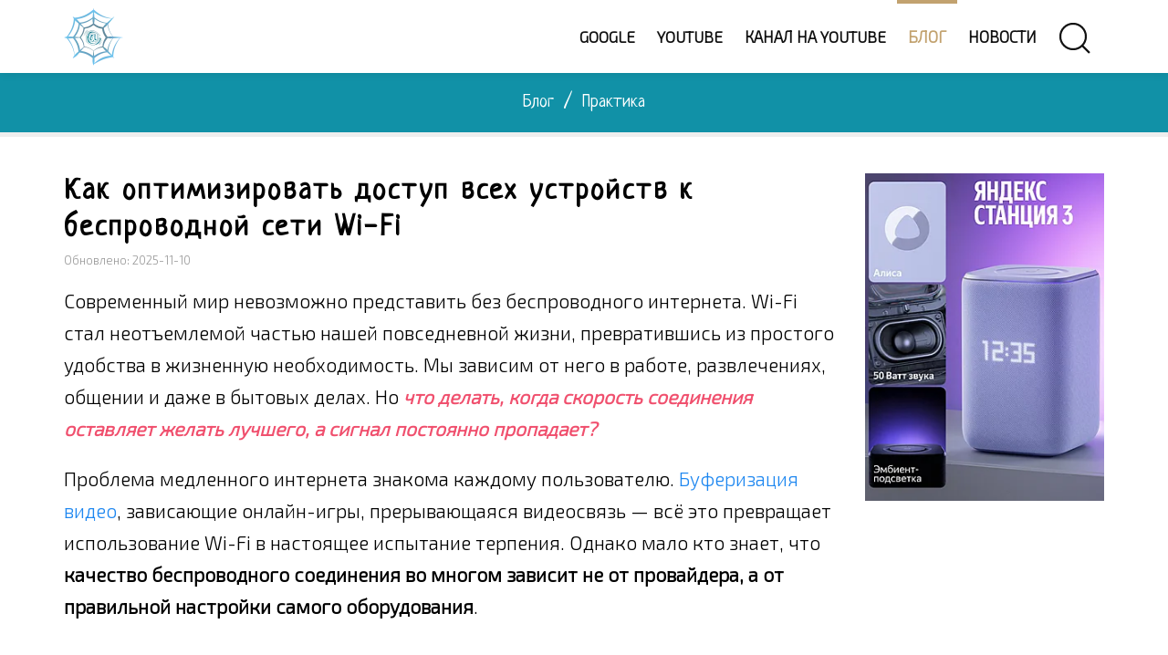

--- FILE ---
content_type: text/html; charset=UTF-8
request_url: https://webznam.ru/blog/optimizirovat_rabotu_seti_wifi/2017-04-21-410
body_size: 16621
content:
<!DOCTYPE html>
<html lang="ru">
<head>
<link rel="dns-prefetch" href="//fonts.googleapis.com">
<link rel="dns-prefetch" href="//fonts.gstatic.com">
<link rel="dns-prefetch" href="//mc.yandex.ru">
<link rel="dns-prefetch" href="//an.yandex.ru/">
<meta charset="utf-8">
<meta name="theme-color" content="#06779d"/>
<meta name="viewport" content="width=device-width, initial-scale=1.0">
<link rel="canonical" href="https://webznam.ru/blog/optimizirovat_rabotu_seti_wifi/2017-04-21-410" />
<title>Как оптимизировать работу сети Wi-Fi и сделать доступной всем</title>
<meta name="description" content="Скорость вашего Интернета упала, сталкиваетесь с задержками? У нас есть для Вас несколько советов, которые помогут Вам избежать проблем с сетью Wi-Fi" />
<meta property="og:locale" content="ru_RU"/>
<meta property="og:type" content="article"/>
<meta property="og:article:section" content="Практика"/>
<meta property="og:title" content="Как оптимизировать работу сети Wi-Fi и сделать доступной всем"/>
<meta property="og:description" content="Скорость вашего Интернета упала, сталкиваетесь с задержками? У нас есть для Вас несколько советов, которые помогут Вам избежать проблем с сетью Wi-Fi"/>
<meta property="og:url" content="https://webznam.ru/blog/optimizirovat_rabotu_seti_wifi/2017-04-21-410"/>
<meta property="og:site_name" content="Обзор сети Интернет"/>
<meta property="og:image" content="https://webznam.ru/_bl/4/59443096.jpg"/>
<link rel="icon" type="image/png" href="/img/fv196.png" sizes="196x196"/>
<link rel="icon" type="image/png" href="/img/fv128.png" sizes="128x128"/>
<link rel="icon" type="image/png" href="/img/fv96.png" sizes="96x96"/>
<link rel="icon" type="image/png" href="/img/fv32.png" sizes="32x32"/>
<link rel="icon" type="image/png" href="/img/fv16.png" sizes="16x16"/>
<link rel="stylesheet" href="/_st/my.css" />
<!-- Идентификаторы -->
<script>
var xilyModuleId = 'blog',
xilyPageId = 'entry',
xilyUrlId = 'blEnt410';
</script>
<!-- конец // Идентификаторы -->
<!-- Yandex.RTB -->
<script>window.yaContextCb=window.yaContextCb||[]</script>
<script src="https://yandex.ru/ads/system/context.js" async></script>
<!-- Yandex.Metrika counter -->
<script type="text/javascript" >
 (function(m,e,t,r,i,k,a){m[i]=m[i]||function(){(m[i].a=m[i].a||[]).push(arguments)};
 m[i].l=1*new Date();
 for (var j = 0; j < document.scripts.length; j++) {if (document.scripts[j].src === r) { return; }}
 k=e.createElement(t),a=e.getElementsByTagName(t)[0],k.async=1,k.src=r,a.parentNode.insertBefore(k,a)})
 (window, document, "script", "https://mc.yandex.ru/metrika/tag.js", "ym");

 ym(53250499, "init", {
 clickmap:true,
 trackLinks:true,
 accurateTrackBounce:true
 });
</script>
<noscript><div><img src="https://mc.yandex.ru/watch/53250499" style="position:absolute; left:-9999px;" alt="" /></div></noscript>
<!-- /Yandex.Metrika counter -->
<script src="/.s/src/jquery-3.3.1.min.js"></script>
<link rel="stylesheet" href="/.s/src/socCom.min.css" />
<script src="/.s/src/socCom.min.js"></script>
<script src="https://sys000.ucoz.net/cgi/uutils.fcg?a=soc_comment_get_data&site=4webznam"></script>
<script async defer src="https://www.google.com/recaptcha/api.js?onload=reCallback&render=explicit&hl=ru"></script>
<script type="text/javascript">
/* --- UCOZ-JS-CODE --- */
 function _bldCont1(a, b) {
 window._bldCont && _bldCont(b);
 !window._bldCont && (IMGS = window['allEntImgs' + a]) && window.open(IMGS[0][0]);
 }

 function reCallback() {
 $('.g-recaptcha').each(function(index, element ) {
 element.setAttribute('rcid', index );
 
 if ($(element).is(':empty') && grecaptcha.render ) {
 grecaptcha.render(element, {
 sitekey:element.getAttribute('data-sitekey'),
 theme:element.getAttribute('data-theme'),
 size:element.getAttribute('data-size')
 });
 }
 
 });
 }
 function reReset(reset ) {
 reset && grecaptcha.reset(reset.previousElementSibling.getAttribute('rcid') );
 if (!reset ) for (rel in ___grecaptcha_cfg.clients ) grecaptcha.reset(rel );
 }
 
/* --- UCOZ-JS-END --- */
</script>
<script>//<!--
 function uSocialLogin(t) {
 var params = { 'vkontakte':{ 'width':790, 'height':400 }, 'facebook':{ 'width':950, 'height':520 }, 'yandex':{ 'width':870, 'height':515 }, 'google':{ 'width':700, 'height':600 }, 'ok':{ 'width':710, 'height':390 } };
 var ref = escape(location.protocol + '//' + ('webznam.ru' || location.hostname) + location.pathname + ((location.hash ? ( location.search ? location.search + '&' : '?' ) + 'rnd=' + Date.now() + location.hash : ( location.search || '' ))));
 // var ref = escape(location.href);
 window.open('/'+t+'?ref='+ref,'conwin','width='+params[t].width+',height='+params[t].height+',status=1,resizable=1,left='+parseInt((screen.availWidth/2)-(params[t].width/2))+',top='+parseInt((screen.availHeight/2)-(params[t].height/2)-20)+'screenX='+parseInt((screen.availWidth/2)-(params[t].width/2))+',screenY='+parseInt((screen.availHeight/2)-(params[t].height/2)-20));
 return false;
 }
//--></script>
<link rel="stylesheet" href="/.s/src/social.css" />
</head>
<body class="xily-blog"><div>
<!--U1AHEADER1Z--><header class="xily-header fixed">
<div class="header-top">
<div class="container">
<div class="left clearfix"></div>
<div class="right clearfix"></div>
</div>
</div>
<div class="header-bottom background-white">
<div class="container">
<div class="xily-header-holder xl-relative">
<div class="xily-logo-holder">
<div class="xily-logo">
<a href="/">
<img class="xily-logo-white" src="/img/logo.webp" alt="Обзор сети Интернет – инструкции и руководства по использованию">
<img class="xily-logo-default" src="/img/logo.webp" alt="Обзор сети Интернет – инструкции и руководства по использованию">
</a>
</div>
</div>
<div class="xily-header-links-holder">
<div class="xily-header-links">
<a class="search-link" href="#"><i uk-icon="icon:search;ratio:2"></i></a>
<a class="mobile-menu-link" href="javascript:void(0)"><i uk-icon="icon:menu;ratio:2"></i></a>
</div>
</div>
<nav class="xily-navigation"><div id="uNMenuDiv1" class="uMenuV"><ul class="uMenuRoot">
<li><a  href="/index/vse_o_servisakh_google_vazhnoe_i_poleznoe/0-4" ><span>Google</span></a></li>
<li><a  href="/index/servisa_youtube/0-13" ><span>YouTube</span></a></li>
<li><a  href="/index/video_kanala_na_youtube/0-14" ><span>Канал на YouTube</span></a></li>
<li><a class=" uMenuItemA" href="/blog/" ><span>Блог</span></a></li>
<li><a  href="/news/" ><span>Новости</span></a></li></ul></div></nav>
</div>
</div>
<div class="xily-mobile-navigation container"></div>
</div>
</header>
<div class="xily-search-box">
<div class="container xily-absolute-full-height">
<form class="uk-search uk-search-large" onsubmit="this.sfSbm.disabled=true" method="get" action="/search/">
<input class="uk-search-input" autofocus type="search" name="q" placeholder="Поиск по заголовкам">
<input type="hidden" name="sfSbm">
</form>
<a class="close" href="#"><i uk-icon="icon:close;ratio:3.5"></i></a>
</div>
</div><!--/U1AHEADER1Z-->
<div class="xily-page-title-navigation xl-relative">
<div class="background xl-full-absolute blog"></div>
<div class="container xl-relative">
<div class="inner xl-text-center">
<div class="breadcrumbs" itemscope itemtype="https://schema.org/BreadcrumbList"><span itemprop="itemListElement" itemscope itemtype="https://schema.org/ListItem"><a itemprop="item" href="/blog/"><span itemprop="name">Блог</span></a><meta itemprop="position" content="1" /></span><span class="separator"> / </span><span itemprop="itemListElement" itemscope itemtype="https://schema.org/ListItem"><a itemprop="item" href="/blog/prk/1-0-4"><span itemprop="name">Практика</span></a><meta itemprop="position" content="2" /></span></div>
</div>
</div>
</div>
<div class="xily-container xl-relative">
<div class="xily-inner">
<div class="container">
<div class="row">
<div class="xily-content-holder col-md-9">
<div class="xily-blog-full-page" itemscope itemtype="https://schema.org/Article">
<meta itemprop="genre" content="Практика">
<h1 class="title" itemprop="headline">Как оптимизировать доступ всех устройств к беспроводной сети Wi-Fi</h1>
<meta itemprop="dateModified" content="2025-11-10T08:52+03:00" />
<div itemprop="publisher" itemscope itemtype="https://schema.org/Organization"><div itemprop="address" itemscope itemtype="https://schema.org/PostalAddress" style="display:none;"><span itemprop="addressLocality">Россия</span><span itemprop="telephone">+7 (910) 990-43-11</span></div><div itemprop="logo" itemscope itemtype="https://schema.org/ImageObject"><img itemprop="image url contentUrl" src="https://webznam.ru/img/logo.png" style="display:none;"/><meta itemprop="width" content="130"><meta itemprop="height" content="140"><meta itemprop="description" content="Логотип организации «Обзор сети Интернет»" /></div><meta itemprop="name" content="Обзор сети Интернет"></div>
<meta itemscope itemprop="mainEntityOfPage" itemType="https://schema.org/WebPage" itemid="https://webznam.ru/blog/optimizirovat_rabotu_seti_wifi/2017-04-21-410" />
<div itemscope itemprop="image" itemtype="https://schema.org/ImageObject"><img itemprop="url contentUrl" src="https://webznam.ru/_bl/4/59443096.jpg" style="display:none;" /><meta itemprop="description" content="Изображение на тему «Как оптимизировать доступ всех устройств к беспроводной сети Wi-Fi»" /></div>
<div class="meta"><span>Обновлено: 2025-11-10</span></div>
<div class="description" itemprop="articleBody"><p>Современный мир невозможно представить без беспроводного интернета. Wi-Fi стал неотъемлемой частью нашей повседневной жизни, превратившись из простого удобства в жизненную необходимость. Мы зависим от него в работе, развлечениях, общении и даже в бытовых делах. Но <strong><em>что делать, когда скорость соединения оставляет желать лучшего, а сигнал постоянно пропадает?</em></strong></p>
<p>Проблема медленного интернета знакома каждому пользователю. <a href="https://webznam.ru/blog/buferizacija_video/2022-05-01-2023">Буферизация видео</a>, зависающие онлайн-игры, прерывающаяся видеосвязь — всё это превращает использование Wi-Fi в настоящее испытание терпения. Однако мало кто знает, что <strong>качество беспроводного соединения во многом зависит не от провайдера, а от правильной настройки самого оборудования</strong>.</p>
<p><strong>Оптимизация Wi-Fi сети</strong> — это не привилегия IT-специалистов. Любой пользователь может значительно улучшить качество интернет-соединения, обладая базовыми знаниями и следуя простым рекомендациям. В этой статье мы раскроем секреты эффективной настройки беспроводной сети, которые помогут превратить ваш медленный и нестабильный интернет в надёжное скоростное соединение.</p>
<p>Готовы узнать, как максимально использовать потенциал вашего Wi-Fi? Тогда продолжим наше путешествие в мир оптимизации беспроводных сетей!</p>
<h2 class="uk-text-primary">Размещение роутера в доме</h2>
<p>Чтобы получить <em>сильный сигнал</em>, оптимальную производительность и широкую <a href="https://webznam.ru/blog/nastrojka_seti_wi_fi_netspot/2016-09-12-341">зону покрытия</a>, разместите маршрутизатор в центральном месте Вашего дома. Избегайте установки маршрутизаторов в шкафу или в подсобке.</p>
<p class="centerr"><img decoding="async" loading="lazy" src="https://webznam.ru/images/bl01/rezul-skana-netspot.jpg" alt="Результат сканирования беспроводной сети в помещении с помощью NetSpot" height="317" width="640"></p>
<h2 class="uk-text-primary">Сократите расстояние до роутера</h2>
<p>Когда ваш роутер находится слишком далеко от ноутбука, телефона или беспроводного принтера, это может стать настоящей проблемой. В больших домах или на просторных участках Wi-Fi сигнал от маршрутизатора может не достигать всех уголков. Это особенно актуально, если вы часто работаете удаленно или любите наслаждаться потоковым видео на большом расстоянии от роутера.</p>
<p>Решение этой проблемы простое и эффективное — беспроводной экстендер. Этот небольшой гаджет усиливает сигнал Wi-Fi, обеспечивая стабильное и быстрое подключение даже на значительном расстоянии от роутера. Экстендер не только улучшает качество связи, но и расширяет зону покрытия сети, позволяя сигналу достигать самых удаленных устройств.</p>
<p>Установка беспроводного экстендера — это отличный способ оптимизировать работу домашней сети. Вы сможете наслаждаться бесперебойным интернетом по всему дому, будь то в гостиной, на кухне или в саду. С беспроводным экстендером вы забудете о проблемах с подключением и сможете сосредоточиться на важных задачах, не беспокоясь о качестве сигнала.</p>
<h2 class="uk-text-primary">Обновите устройства Wi-Fi</h2>
<p>Домашние беспроводные устройства с высокой пропускной способностью, такие как потоковые видеоплееры, могут значительно нагружать вашу сеть. Если вы замечаете, что скорость интернета снижается, а соединения становятся нестабильными, возможно, пришло время обновить ваш маршрутизатор.</p>
<p>Если ваш текущий маршрутизатор работает на стандартах A, B, G или N, он может не справляться с современными требованиями к пропускной способности. Переход на более <a href="https://webznam.ru/news/standart_wigig/2017-01-10-389">новое поколение устройств</a>, таких как Wi-Fi 6 (802.11ax), может кардинально изменить ситуацию. Wi-Fi 6 предлагает улучшенную производительность, большую ёмкость сети и более эффективное использование спектра, что позволяет одновременно поддерживать множество подключённых устройств без потери скорости и стабильности.</p>
<p><strong>Обновление маршрутизатора</strong> не только улучшит качество потокового видео и других требовательных к пропускной способности задач, но и обеспечит более надёжное и быстрое подключение для всех ваших устройств. Это особенно важно в условиях растущего числа подключённых к <a href="https://webznam.ru/blog/chto_vybrat_dlja_lokalnoj_seti/2015-06-03-158">беспроводной сети</a> гаджетов в доме.</p>
<h2 class="uk-text-primary">Подключите новый пакет интернета</h2>
<p>Возможно, вы уже давно пользуетесь своим тарифным планом, который был подключен при установке оборудования. Если вы не меняли оборудование в течение длительного времени, стоит задуматься о его обновлении. Это может улучшить качество связи и открыть доступ к новым возможностям.</p>
<p>Не забудьте проверить, какие услуги включены в ваш текущий пакет и какую скорость интернета он обеспечивает. Если вы часто играете в онлайн-игры или смотрите потоковое видео в высоком качестве, возможно, вам потребуется более продвинутый тариф. Обновление пакета позволит вам наслаждаться более стабильным соединением и улучшенным качеством услуг.</p>
<p class="otsl"><a href="https://webznam.ru/blog/marshrutizatorov_wi_fi/2020-04-16-1457">Скорость маршрутизатора</a> может быть настолько большой, насколько ему позволяет скорость подключения к сети.</p>
<h2 class="uk-text-primary">Устраните помехи в беспроводной сети</h2>
<p>Беспроводные сети, мобильные телефоны, микроволновки и электронные видеоняни могут серьезно влиять на качество и дальность сигнала вашего роутера. Чтобы решить эту проблему, попробуйте переместить устройство в другое место, подальше от потенциальных источников помех.</p>
<p>Также стоит рассмотреть возможность смены канала SSID, что может значительно улучшить стабильность и скорость соединения. Эти простые шаги помогут вам наслаждаться более надежным и быстрым интернетом без перебоев и задержек.</p>
<h2 class="uk-text-primary">Отключите приложения, снижающие пропускную способность</h2>
<p><a href="https://webznam.ru/blog/prosmotr_cherez_televizor_video_foto_audio/2013-02-23-40">Потоковое видео</a> и онлайн игры могут существенно снижать скорость интернета для других устройств в вашем доме. Чтобы решить эту проблему, попробуйте использовать специальные инструменты для приоритизации трафика. Эти программы позволяют настроить интернет так, чтобы важные для вас задачи, такие как видеозвонки или онлайн-обучение, получали больше пропускной способности. Таким образом, вы сможете наслаждаться качественным видео и играми, не жертвуя скоростью работы других устройств.</p>
<h2 class="uk-text-primary">Оптимизируйте настройки роутера и адаптера</h2>
<p>Для оптимального подключения к интернету рекомендуется использовать беспроводной маршрутизатор класса N с сетевыми адаптерами того же класса или беспроводной маршрутизатор класса AC с адаптером переменного тока. Эти устройства обеспечивают высокую скорость передачи данных и стабильность соединения.</p>
<p>В большинстве домов и квартир часто можно встретить устройства разных поколений, что может вызвать проблемы с совместимостью и скоростью интернета. Чтобы решить эту проблему, настройте режим беспроводной сети маршрутизатора на смешанный (Mixed). Это позволит вашим старым устройствам работать на частоте 2,5 ГГц, а новым — на более <a href="https://webznam.ru/blog/chem_otlichajutsja_chastoty_wifi/2019-01-12-842">быстрой частоте 5 ГГц</a>.</p>
<p>Если у вас двухдиапазонный маршрутизатор, это значительно упростит процесс. Просто переместите старые устройства на частоту 2,5 ГГц, а новые — на 5 ГГц. Таким образом, вы сможете максимально эффективно использовать возможности вашего оборудования и наслаждаться стабильным и быстрым интернетом.</p>
<h2 class="uk-text-primary">Обновите программное обеспечение</h2>
<p>Устаревшее программное обеспечение часто становится причиной проблем в работе устройств и даже может привести к внезапному исчезновению <a href="https://webznam.ru/blog/tekhnologii_vsemirnogo_dostupa_v_set/2015-12-07-239">беспроводного сигнала</a>.</p>
<p>Важно понимать, что обновление ПО — это процесс, который не сложнее, чем установка нового приложения на ваш смартфон. Не откладывайте это на потом, ведь современные обновления могут значительно улучшить производительность и стабильность ваших устройств.</p>
<h2 class="uk-text-primary">Проверьте безопасность сети</h2>
<p>Когда кто-то несанкционированно подключается к вашему Wi-Fi, это может существенно снизить скорость интернета и поставить под угрозу ваши личные данные. Даже если вы уверены, что ваша сеть защищена паролем, хакеры могут найти способ взломать её.</p>
<p>Чтобы обеспечить максимальную безопасность, рекомендуется использовать современные стандарты шифрования, такие как <a href="https://webznam.ru/blog/wep_wpa_protiv_wpa2/2019-06-11-1121">WPA2</a> или <a href="https://webznam.ru/blog/novyj_protokol_wpa3/2018-07-25-570">WPA3</a>. Эти протоколы обеспечивают более высокий уровень защиты и делают ваши данные практически неуязвимыми для злоумышленников.</p>
<h2 class="uk-text-primary">Настройте автоматический перезапуск</h2>
<p>Часто ли вам приходится перезагружать маршрутизатор, чтобы устранить проблемы с подключением или восстановить сигнал? Если да, то у нас есть решение, которое поможет вам избежать этой неприятной ситуации. Запланируйте автоматический перезапуск маршрутизатора на время, когда вы заняты работой или учебой. Таким образом, когда вы вернетесь домой, ваше интернет-соединение будет стабильным и надежным, позволяя вам наслаждаться непрерывным общением без лишних хлопот.</p></div>
<hr>
<div class="uk-text-muted uk-flex uk-flex-center@m uk-flex-right@l uk-flex-bottom"><a class="comment-count" href="#" title="Рейтинг" itemtype="https://schema.org/AggregateRating"><meta itemprop="itemReviewed" content="Как оптимизировать доступ всех устройств к беспроводной сети Wi-Fi"/><meta itemprop="worstRating" content="0"><meta itemprop="ratingValue" content="4.6"><meta itemprop="ratingCount" content="7"><meta itemprop="bestRating" content="5"></a><span uk-icon="icon:star;ratio:1.5"></span><span class="uk-margin-small-left uk-margin-small-top">4.6/7</span><span class="uk-align-right uk-margin-remove-bottom uk-margin-small-top">
		<style type="text/css">
			.u-star-rating-30 { list-style:none; margin:0px; padding:0px; width:150px; height:30px; position:relative; background: url('/img/rating30.png') top left repeat-x }
			.u-star-rating-30 li{ padding:0px; margin:0px; float:left }
			.u-star-rating-30 li a { display:block;width:30px;height: 30px;line-height:30px;text-decoration:none;text-indent:-9000px;z-index:20;position:absolute;padding: 0px;overflow:hidden }
			.u-star-rating-30 li a:hover { background: url('/img/rating30.png') left center;z-index:2;left:0px;border:none }
			.u-star-rating-30 a.u-one-star { left:0px }
			.u-star-rating-30 a.u-one-star:hover { width:30px }
			.u-star-rating-30 a.u-two-stars { left:30px }
			.u-star-rating-30 a.u-two-stars:hover { width:60px }
			.u-star-rating-30 a.u-three-stars { left:60px }
			.u-star-rating-30 a.u-three-stars:hover { width:90px }
			.u-star-rating-30 a.u-four-stars { left:90px }
			.u-star-rating-30 a.u-four-stars:hover { width:120px }
			.u-star-rating-30 a.u-five-stars { left:120px }
			.u-star-rating-30 a.u-five-stars:hover { width:150px }
			.u-star-rating-30 li.u-current-rating { top:0 !important; left:0 !important;margin:0 !important;padding:0 !important;outline:none;background: url('/img/rating30.png') left bottom;position: absolute;height:30px !important;line-height:30px !important;display:block;text-indent:-9000px;z-index:1 }
		</style><script>
			var usrarids = {};
			function ustarrating(id, mark) {
				if (!usrarids[id]) {
					usrarids[id] = 1;
					$(".u-star-li-"+id).hide();
					_uPostForm('', { type:'POST', url:`/blog`, data:{ a:65, id, mark, mod:'blog', ajax:'2' } })
				}
			}
		</script><ul id="uStarRating410" class="uStarRating410 u-star-rating-30" title="Рейтинг: 4.6/7">
			<li id="uCurStarRating410" class="u-current-rating uCurStarRating410" style="width:92%;"></li><li class="u-star-li-410"><a href="javascript:;" onclick="ustarrating('410', 1)" class="u-one-star">1</a></li>
				<li class="u-star-li-410"><a href="javascript:;" onclick="ustarrating('410', 2)" class="u-two-stars">2</a></li>
				<li class="u-star-li-410"><a href="javascript:;" onclick="ustarrating('410', 3)" class="u-three-stars">3</a></li>
				<li class="u-star-li-410"><a href="javascript:;" onclick="ustarrating('410', 4)" class="u-four-stars">4</a></li>
				<li class="u-star-li-410"><a href="javascript:;" onclick="ustarrating('410', 5)" class="u-five-stars">5</a></li></ul></span></div>
<hr class="uk-divider-small">
<div class="uk-placeholder">
<!-- Yandex.Market Widget -->
<script async src="https://aflt.market.yandex.ru/widget/script/api" type="text/javascript"></script>
<script type="text/javascript">
 (function (w) {
 function start() {
 w.removeEventListener("YaMarketAffiliateLoad", start);
 w.YaMarketAffiliate.createWidget({type:"models",
 containerId:"endarticlx",
 params:{clid:2476891,
 erid:"5jtCeReNx12oajvJ2ZzfThz",
 searchType:"attractive",
 themeId:1 } });
 }
 w.YaMarketAffiliate
 ? start()
 : w.addEventListener("YaMarketAffiliateLoad", start);
 })(window);
</script>
<!-- End Yandex.Market Widget -->
<div class="uk-placeholder" id="endarticlx"></div>
</div>

<div class="author xl-table">
<div class="avatar xl-table-cell xl-align-middle"><img data-src="/.s/a/20/343494786.png" src="/.s/a/20/343494786.png" alt="Аватар GeekNavt" uk-img></div>
<div class="info xl-table-cell xl-align-middle">
<div class="name" itemprop="author" itemscope itemtype="https://schema.org/Person"><a href="javascript:;" rel="nofollow" onclick="window.open('/index/8-2', 'up2', 'scrollbars=1,top=0,left=0,resizable=1,width=700,height=375'); return false;" class="uk-link-muted"><span itemprop="name">GeekNavt</span></a></div>
</div>
</div>
</div>
<div class="xily-comment-items-holder">
<script>
				function spages(p, link) {
					!!link && location.assign(atob(link));
				}
			</script>
			<div id="comments"></div>
			<div id="newEntryT"></div>
			<div id="allEntries"></div>
			<div id="newEntryB"></div><script>
			
		Object.assign(uCoz.spam ??= {}, {
			config : {
				scopeID  : 0,
				idPrefix : 'comEnt',
			},
			sign : {
				spam            : 'Спам',
				notSpam         : 'Не спам',
				hidden          : 'Спам-сообщение скрыто.',
				shown           : 'Спам-сообщение показано.',
				show            : 'Показать',
				hide            : 'Скрыть',
				admSpam         : 'Разрешить жалобы',
				admSpamTitle    : 'Разрешить пользователям сайта помечать это сообщение как спам',
				admNotSpam      : 'Это не спам',
				admNotSpamTitle : 'Пометить как не-спам, запретить пользователям жаловаться на это сообщение',
			},
		})
		
		uCoz.spam.moderPanelNotSpamClick = function(elem) {
			var waitImg = $('<img align="absmiddle" src="/.s/img/fr/EmnAjax.gif">');
			var elem = $(elem);
			elem.find('img').hide();
			elem.append(waitImg);
			var messageID = elem.attr('data-message-id');
			var notSpam   = elem.attr('data-not-spam') ? 0 : 1; // invert - 'data-not-spam' should contain CURRENT 'notspam' status!

			$.post('/index/', {
				a          : 101,
				scope_id   : uCoz.spam.config.scopeID,
				message_id : messageID,
				not_spam   : notSpam
			}).then(function(response) {
				waitImg.remove();
				elem.find('img').show();
				if (response.error) {
					alert(response.error);
					return;
				}
				if (response.status == 'admin_message_not_spam') {
					elem.attr('data-not-spam', true).find('img').attr('src', '/.s/img/spamfilter/notspam-active.gif');
					$('#del-as-spam-' + messageID).hide();
				} else {
					elem.removeAttr('data-not-spam').find('img').attr('src', '/.s/img/spamfilter/notspam.gif');
					$('#del-as-spam-' + messageID).show();
				}
				//console.log(response);
			});

			return false;
		};

		uCoz.spam.report = function(scopeID, messageID, notSpam, callback, context) {
			return $.post('/index/', {
				a: 101,
				scope_id   : scopeID,
				message_id : messageID,
				not_spam   : notSpam
			}).then(function(response) {
				if (callback) {
					callback.call(context || window, response, context);
				} else {
					window.console && console.log && console.log('uCoz.spam.report: message #' + messageID, response);
				}
			});
		};

		uCoz.spam.reportDOM = function(event) {
			if (event.preventDefault ) event.preventDefault();
			var elem      = $(this);
			if (elem.hasClass('spam-report-working') ) return false;
			var scopeID   = uCoz.spam.config.scopeID;
			var messageID = elem.attr('data-message-id');
			var notSpam   = elem.attr('data-not-spam');
			var target    = elem.parents('.report-spam-target').eq(0);
			var height    = target.outerHeight(true);
			var margin    = target.css('margin-left');
			elem.html('<img src="/.s/img/wd/1/ajaxs.gif">').addClass('report-spam-working');

			uCoz.spam.report(scopeID, messageID, notSpam, function(response, context) {
				context.elem.text('').removeClass('report-spam-working');
				window.console && console.log && console.log(response); // DEBUG
				response.warning && window.console && console.warn && console.warn( 'uCoz.spam.report: warning: ' + response.warning, response );
				if (response.warning && !response.status) {
					// non-critical warnings, may occur if user reloads cached page:
					if (response.warning == 'already_reported' ) response.status = 'message_spam';
					if (response.warning == 'not_reported'     ) response.status = 'message_not_spam';
				}
				if (response.error) {
					context.target.html('<div style="height: ' + context.height + 'px; line-height: ' + context.height + 'px; color: red; font-weight: bold; text-align: center;">' + response.error + '</div>');
				} else if (response.status) {
					if (response.status == 'message_spam') {
						context.elem.text(uCoz.spam.sign.notSpam).attr('data-not-spam', '1');
						var toggle = $('#report-spam-toggle-wrapper-' + response.message_id);
						if (toggle.length) {
							toggle.find('.report-spam-toggle-text').text(uCoz.spam.sign.hidden);
							toggle.find('.report-spam-toggle-button').text(uCoz.spam.sign.show);
						} else {
							toggle = $('<div id="report-spam-toggle-wrapper-' + response.message_id + '" class="report-spam-toggle-wrapper" style="' + (context.margin ? 'margin-left: ' + context.margin : '') + '"><span class="report-spam-toggle-text">' + uCoz.spam.sign.hidden + '</span> <a class="report-spam-toggle-button" data-target="#' + uCoz.spam.config.idPrefix + response.message_id + '" href="javascript:;">' + uCoz.spam.sign.show + '</a></div>').hide().insertBefore(context.target);
							uCoz.spam.handleDOM(toggle);
						}
						context.target.addClass('report-spam-hidden').fadeOut('fast', function() {
							toggle.fadeIn('fast');
						});
					} else if (response.status == 'message_not_spam') {
						context.elem.text(uCoz.spam.sign.spam).attr('data-not-spam', '0');
						$('#report-spam-toggle-wrapper-' + response.message_id).fadeOut('fast');
						$('#' + uCoz.spam.config.idPrefix + response.message_id).removeClass('report-spam-hidden').show();
					} else if (response.status == 'admin_message_not_spam') {
						elem.text(uCoz.spam.sign.admSpam).attr('title', uCoz.spam.sign.admSpamTitle).attr('data-not-spam', '0');
					} else if (response.status == 'admin_message_spam') {
						elem.text(uCoz.spam.sign.admNotSpam).attr('title', uCoz.spam.sign.admNotSpamTitle).attr('data-not-spam', '1');
					} else {
						alert('uCoz.spam.report: unknown status: ' + response.status);
					}
				} else {
					context.target.remove(); // no status returned by the server - remove message (from DOM).
				}
			}, { elem: elem, target: target, height: height, margin: margin });

			return false;
		};

		uCoz.spam.handleDOM = function(within) {
			within = $(within || 'body');
			within.find('.report-spam-wrap').each(function() {
				var elem = $(this);
				elem.parent().prepend(elem);
			});
			within.find('.report-spam-toggle-button').not('.report-spam-handled').click(function(event) {
				if (event.preventDefault ) event.preventDefault();
				var elem    = $(this);
				var wrapper = elem.parents('.report-spam-toggle-wrapper');
				var text    = wrapper.find('.report-spam-toggle-text');
				var target  = elem.attr('data-target');
				target      = $(target);
				target.slideToggle('fast', function() {
					if (target.is(':visible')) {
						wrapper.addClass('report-spam-toggle-shown');
						text.text(uCoz.spam.sign.shown);
						elem.text(uCoz.spam.sign.hide);
					} else {
						wrapper.removeClass('report-spam-toggle-shown');
						text.text(uCoz.spam.sign.hidden);
						elem.text(uCoz.spam.sign.show);
					}
				});
				return false;
			}).addClass('report-spam-handled');
			within.find('.report-spam-remove').not('.report-spam-handled').click(function(event) {
				if (event.preventDefault ) event.preventDefault();
				var messageID = $(this).attr('data-message-id');
				del_item(messageID, 1);
				return false;
			}).addClass('report-spam-handled');
			within.find('.report-spam-btn').not('.report-spam-handled').click(uCoz.spam.reportDOM).addClass('report-spam-handled');
			window.console && console.log && console.log('uCoz.spam.handleDOM: done.');
			try { if (uCoz.manageCommentControls) { uCoz.manageCommentControls() } } catch(e) { window.console && console.log && console.log('manageCommentControls: fail.'); }

			return this;
		};
	
			uCoz.spam.handleDOM();
		</script>
			<script>
				(function() {
					'use strict';
					var commentID = ( /comEnt(\d+)/.exec(location.hash) || {} )[1];
					if (!commentID) {
						return window.console && console.info && console.info('comments, goto page', 'no comment id');
					}
					var selector = '#comEnt' + commentID;
					var target = $(selector);
					if (target.length) {
						$('html, body').animate({
							scrollTop: ( target.eq(0).offset() || { top: 0 } ).top
						}, 'fast');
						return window.console && console.info && console.info('comments, goto page', 'found element', selector);
					}
					$.get('/index/802', {
						id: commentID
					}).then(function(response) {
						if (!response.page) {
							return window.console && console.warn && console.warn('comments, goto page', 'no page within response', response);
						}
						spages(response.page);
						setTimeout(function() {
							target = $(selector);
							if (!target.length) {
								return window.console && console.warn && console.warn('comments, goto page', 'comment element not found', selector);
							}
							$('html, body').animate({
								scrollTop: ( target.eq(0).offset() || { top: 0 } ).top
							}, 'fast');
							return window.console && console.info && console.info('comments, goto page', 'scrolling to', selector);
						}, 500);
					}, function(response) {
						return window.console && console.error && console.error('comments, goto page', response.responseJSON);
					});
				})();
			</script>
		


<form name="socail_details" id="socail_details" onsubmit="return false;">
						   <input type="hidden" name="social" value="">
						   <input type="hidden" name="data" value="">
						   <input type="hidden" name="id" value="410">
						   <input type="hidden" name="ssid" value="326473444327310527517">
					   </form><div id="postFormContent" class="">
		<form method="post" name="addform" id="acform" action="/index/" onsubmit="return addcom(this)" class="blog-com-add" data-submitter="addcom"><script>
		function _dS(a){var b=a.split(''),c=b.pop();return b.map(function(d){var e=d.charCodeAt(0)-c;return String.fromCharCode(32>e?127-(32-e):e)}).join('')}
		var _y8M = _dS('Dqvx}|(|"xmE*pqllmv*(viumE*{w{*(~it}mE*9>=<<;:=A8*(7F8');
		function addcom( form, data = {} ) {
			if (document.getElementById('addcBut')) {
				document.getElementById('addcBut').disabled = true;
			} else {
				try { document.addform.submit.disabled = true; } catch(e) {}
			}

			if (document.getElementById('eMessage')) {
				document.getElementById('eMessage').innerHTML = '<span style="color:#999"><img src="/.s/img/ma/m/i2.gif" border="0" align="absmiddle" width="13" height="13"> Идёт передача данных...</span>';
			}

			_uPostForm(form, { type:'POST', url:'/index/', data })
			return false
		}
document.write(_y8M);</script>
				<div class="mc-widget">
					<script>
						var socRedirect = location.protocol + '//' + ('webznam.ru' || location.hostname) + location.pathname + location.search + (location.hash && location.hash != '#' ? '#reloadPage,' + location.hash.substr(1) : '#reloadPage,gotoAddCommentForm' );
						socRedirect = encodeURIComponent(socRedirect);

						try{var providers = {};} catch (e) {}

						function socialRepost(entry_link, message) {
							console.log('Check witch Social network is connected.');

							var soc_type = jQuery("form#acform input[name='soc_type']").val();
							switch (parseInt(soc_type)) {
							case 101:
								console.log('101');
								var newWin = window.open('https://vk.com/share.php?url='+entry_link+'&description='+message+'&noparse=1','window','width=640,height=500,scrollbars=yes,status=yes');
							  break;
							case 102:
								console.log('102');
								var newWin = window.open('https://www.facebook.com/sharer/sharer.php?u='+entry_link+'&description='+encodeURIComponent(message),'window','width=640,height=500,scrollbars=yes,status=yes');
							  break;
							case 103:
								console.log('103');

							  break;
							case 104:
								console.log('104');

							  break;
							case 105:
								console.log('105');

							  break;
							case 106:
								console.log('106');

							  break;
							case 107:
								console.log('107');
								var newWin = window.open('https://twitter.com/intent/tweet?source=webclient&url='+entry_link+'&text='+encodeURIComponent(message)+'&callback=?','window','width=640,height=500,scrollbars=yes,status=yes');
							  break;
							case 108:
								console.log('108');

							  break;
							case 109:
								console.log('109');
								var newWin = window.open('https://plusone.google.com/_/+1/confirm?hl=en&url='+entry_link,'window','width=600,height=610,scrollbars=yes,status=yes');
							  break;
							}
						}

						function updateSocialDetails(type) {
							console.log('updateSocialDetails');
							jQuery.getScript('//sys000.ucoz.net/cgi/uutils.fcg?a=soc_comment_get_data&site=4webznam&type='+type, function() {
								jQuery("form#socail_details input[name='social']").val(type);
								jQuery("form#socail_details input[name=data]").val(data[type]);
								jQuery("form#acform input[name=data]").val(data[type]);
								_uPostForm('socail_details',{type:'POST',url:'/index/778', data:{'m':'1', 'vi_commID': '', 'catPath': ''}});
							});
						}

						function logoutSocial() {
							console.log('delete cookie');
							delete_msg_cookie();
							jQuery.getScript('//sys000.ucoz.net/cgi/uutils.fcg?a=soc_comment_clear_data&site=4webznam', function(){window.location.reload();});
						}

						function utf8_to_b64( str) {
							return window.btoa(encodeURIComponent( escape( str )));
						}

						function b64_to_utf8( str) {
							return unescape(decodeURIComponent(window.atob( str )));
						}

						function getCookie(c_name) {
							var c_value = " " + document.cookie;
							var c_start = c_value.indexOf(" " + c_name + "=");
							if (c_start == -1) {
								c_value = null;
							} else {
								c_start = c_value.indexOf("=", c_start) + 1;
								var c_end = c_value.indexOf(";", c_start);
								if (c_end == -1) {
									c_end = c_value.length;
								}
								c_value = unescape(c_value.substring(c_start,c_end));
							}
							return c_value;
						}

						var delete_msg_cookie = function() {
							console.log('delete_msg_cookie');
							document.cookie = 'msg=;expires=Thu, 01 Jan 1970 00:00:01 GMT;';
						};

						function preSaveMessage() {
							var msg = jQuery("form#acform textarea").val();
							if (msg.length > 0) {
								document.cookie = "msg="+utf8_to_b64(msg)+";"; //path="+window.location.href+";
							}
						}

						function googleAuthHandler(social) {
							if (!social) return
							if (!social.enabled || !social.handler) return

							social.window = window.open(social.url, '_blank', 'width=600,height=610');
							social.intervalId = setInterval(function(social) {
								if (social.window.closed) {
									clearInterval(social.intervalId)
									self.location.reload()
								}
							}, 1000, social)
						}

						

						(function(jq) {
							jq(document).ready(function() {
								
																
								jQuery(".uf-tooltip a.uf-tt-exit").attr('href','/index/10');
								console.log('ready - update details');
								console.log('scurrent', window.scurrent);
								if (typeof(window.scurrent) != 'undefined' && scurrent > 0 && data[scurrent]) {
									jQuery("#postFormContent").html('<div style="width:100%;text-align:center;padding-top:50px;"><img alt="" src="/.s/img/ma/m/i3.gif" border="0" width="220" height="19" /></div>');

									jQuery("form#socail_details input[name=social]").val(scurrent);
									jQuery("form#socail_details input[name=data]").val(data[scurrent]);
									updateSocialDetails(scurrent);
								}
								jQuery('a#js-ucf-start').on('click', function(event) {
									event.preventDefault();
									if (scurrent == 0) {
										window.open("//sys000.ucoz.net/cgi/uutils.fcg?a=soc_comment_auth",'SocialLoginWnd','width=500,height=350,resizable=yes,titlebar=yes');
									}
								});

								jQuery('#acform a.login-with').on('click', function(event) {
									event.preventDefault();
									let social = providers[ this.dataset.social ];

									if (typeof(social) != 'undefined' && social.enabled == 1) {
										if (social.handler) {
											social.handler(social);
										} else {
											// unetLoginWnd
											let newWin = window.open(social.url, "_blank", 'width=600,height=610,scrollbars=yes,status=yes');
										}
									}
								});
							});
						})(jQuery);
					</script>
				</div><div class="uForm uComForm">

<div class="uauth-small-links uauth-links-set4">Войдите: <a href="javascript:;" onclick="window.open('https://login.uid.me/?site=4webznam&ref='+escape(location.protocol + '//' + ('webznam.ru' || location.hostname) + location.pathname + ((location.hash ? ( location.search ? location.search + '&' : '?' ) + 'rnd=' + Date.now() + location.hash : ( location.search || '' )))),'uidLoginWnd','width=580,height=450,resizable=yes,titlebar=yes');return false;" class="login-with uid" title="Войти через uID" rel="nofollow"><i></i></a><a href="javascript:;" onclick="return uSocialLogin('vkontakte');" data-social="vkontakte" class="login-with vkontakte" title="Войти через ВКонтакте" rel="nofollow"><i></i></a><a href="javascript:;" onclick="return uSocialLogin('yandex');" data-social="yandex" class="login-with yandex" title="Войти через Яндекс" rel="nofollow"><i></i></a><a href="javascript:;" onclick="return uSocialLogin('ok');" data-social="ok" class="login-with ok" title="Войти через Одноклассники" rel="nofollow"><i></i></a></div><div class="uComForm-inner">
<div class="ucf-content ucf-start-content"><ul class="uf-form ucf-form"><li><textarea class="" placeholder="Оставьте ваш комментарий..."></textarea>
</li><li><button onclick="preSaveMessage();window.open('/index/800?ref='+window.location.href,'SocialLoginWnd','width=500,height=410,resizable=yes,titlebar=yes');">Отправить</button>
</li></ul></div>
</div>
</div><input type="hidden" name="ssid" value="326473444327310527517" />
				<input type="hidden" name="a"  value="36" />
				<input type="hidden" name="m"  value="1" />
				<input type="hidden" name="id" value="410" />
				
				<input type="hidden" name="soc_type" id="csoc_type" />
				<input type="hidden" name="data" id="cdata" />
			</form>
		</div>

</div>
</div>
<aside class="xily-sidebar-holder col-md-3"><!--U1CLEFTER1Z-->
<div class="uk-text-center uk-position-z-index" uk-sticky="end:137vh;offset:10;media:640">


<a href="https://market.yandex.ru/cc/84AH8u?erid=5jtCeReNx12oajvJXTCDcLh" rel="nofollow noreferrer noopener" target="_blank"><img decoding="async" loading="lazy" src="https://webznam.ru/images/a085x/stancija-strit.webp" width="290" height="375" alt="Умная колонка Яндекс Станция 3 с Алисой и Zigbee"/></a>
</div>

<!--/U1CLEFTER1Z--></aside>
</div>
</div>
</div>
</div>
<!--U1BFOOTER1Z--><footer class="xily-footer-holder">
<div class="xily-footer">
<div class="container">
<div class="top xl-table" uk-grid>
<div class="uk-grid-small uk-flex-middle" uk-grid>
<div><span uk-icon="icon:social;ratio:2"></span></div>
<div class="uk-link-reset"><a href="https://vk.com/webznam" title="Обзор сети Интернет Вконтакте" target="_blank" rel="nofollow noopener noreferrer"><span class="uk-icon-button uk-text-bold uk-icon uk-text-emphasis" uk-icon="ratio:2">VK</span></a></div>
</div>
<div class="description uk-width-expand@m uk-padding-small"><p>Обзор сети Интернет – инструкции и руководства по использованию онлайн сервисов сети: социальные сети, электронная почта (e-mail), мессенджеры и всё о веб-пространстве современного мира</p></div>
</div>
<div class="middle">
<div class="row">
<div class="col-sm-6 col-md-3 column uk-link-reset"><h4 class="uk-heading-line uk-text-center"><a href="https://webznam.ru/index/vse_o_servisakh_google_vazhnoe_i_poleznoe/0-4" title="Обзор сервисов Google">Сервисы Google</a></h4>
<ul class="uk-list">
<li><a href="https://webznam.ru/index/akkaunt/0-8" title="Аккаунт пользователя Google">Аккаунт</a></li>
<li><a href="https://webznam.ru/index/nastrojka_i_upravlenie_brauzerom_chrome/0-7" title="Руководство по использованию Google Chrome">Google Chrome</a></li>
<li><a href="https://webznam.ru/index/veb_mastera/0-10" title="Инструменты Google для веб-мастера">Веб-мастеру</a></li>
<li><a href="https://webznam.ru/index/servisa_youtube/0-13" title="Обзор возможностей и функций YouTube">Обзор YouTube</a></li>
<li><a href="https://webznam.ru/index/obzor_seti_adsense/0-15" title="Обзор функций AdSense">AdSense</a></li>
<li><a href="https://webznam.ru/index/video_kanala_na_youtube/0-14" title="Уроки по развитию канала на YouTube">Канал на YouTube</a></li>
</ul>
</div>
<div class="col-sm-6 col-md-3 column uk-link-reset"><h4 class="uk-heading-line uk-text-center"><a href="https://webznam.ru/index/vse_ob_ispolzovanii_socialnykh_setej_interneta/0-5" title="Обзор социальный сетей">Социальные сети</a></h4>
<ul class="uk-list">
<li><a href="https://webznam.ru/index/socseti_facebook/0-11" title="Обзор Facebook">Facebook</a></li>
<li><a href="https://webznam.ru/index/obzor_twitch_funkcii_i_vozmozhnosti_dlja_polzovatelej/0-19" title="Обзор Twitch">Twitch</a></li>
</ul>
</div>
<div class="col-sm-6 col-md-3 column uk-link-reset"><h4 class="uk-heading-line uk-text-center"><a href="https://webznam.ru/index/informacija_i_obzory_sistem_ehlektronnykh_platezhej_v_internete/0-6" title="Обзор систем электронных платежей в Интернете">Деньги</a></h4>
<ul class="uk-list">
<li><a href="https://webznam.ru/index/obzor_paypal/0-12" title="Правила системы платежей PayPal">PayPal</a></li>
</ul>
</div>
<div class="col-sm-6 col-md-3 column uk-link-reset"><h4 class="uk-heading-line uk-text-center">***</h4>
<ul class="uk-list">
<li><a href="https://webznam.ru/index/spisok_novostej/0-16">Новости Интернета и технологий</a></li>
<li><a href="https://webznam.ru/index/spisok_obzorov/0-17">Обзор интернета</a></li>
<li><a href="https://webznam.ru/index/instrukcii_it/0-18">Интернет уроки</a></li>
</ul>
</div>
</div>
<div class="bottom">
<div class="row">
<div class="xl-table">
<div class="uk-flex-middle uk-child-width-1-1 uk-child-width-expand@m" data-uk-grid>
<div class="uk-text-small">&copy; 2026 WebZnam. При использовании материалов гиперсылка вида <a href="https://webznam.ru/" class="uk-text-background">webznam.ru</a> – <span class="uk-text-bold">обязательна</span></div>
<div class="uk-text-right uk-text-small">Официальные руководства можно найти в соответствующих разделах описанных интернет-сервисов </div>
</div>
<div class="col-sm-6"></div>
</div>
</div>
</div>
</div>
</div>
</div>
</footer><!--/U1BFOOTER1Z-->

<script async src="https://aflt.market.yandex.ru/widget/script/api" type="text/javascript"></script>
<script>
if ($('.description p').length > 7) {
 $('.description p').eq(1).after('<div class="uk-padding-small uk-card uk-card-default uk-card-body uk-margin-large-top uk-margin-large-bottom" id="dexstritx"></div>');
 (function (w) {
 function start() {
 w.removeEventListener("YaMarketAffiliateLoad", start);
 w.YaMarketAffiliate.createWidget({type:"offers",
 containerId:"dexstritx",
 fallback:true,
 params:{clid:2476891,
 erid:"5jtCeReNx12oajvJ2ZzfTwD",
 searchText:"Телевизор Яндекс Станция",
 themeId:1 } });
 }
 w.YaMarketAffiliate
 ? start()
 : w.addEventListener("YaMarketAffiliateLoad", start);
 })(window);}
if ($('.description p').length > 8) {
$('.description p').eq(7).after('<div class="uk-padding-small uk-card uk-card-default uk-card-body uk-margin-large-top uk-margin-large-bottom" id="recomendax"></div>');
 (function (w) {
 function start() {
 w.removeEventListener("YaMarketAffiliateLoad", start);
 w.YaMarketAffiliate.createWidget({type:"models",
 containerId:"recomendax",
 fallback:true,
 params:{clid:2476891,
 erid:"5jtCeReNx12oajvJ2Zzf8cE",
 searchCount:3,
 searchType:"recommended",
 themeId:1 } });
 }
 w.YaMarketAffiliate
 ? start()
 : w.addEventListener("YaMarketAffiliateLoad", start);
 })(window); 
}
if ($('.description p').length > 18) {
 $('.description p').eq(13).after('<div class="uk-padding-small uk-card uk-card-default uk-card-body uk-margin-large-top uk-margin-large-bottom" id="recomendad"></div>');
 (function (w) {
 function start() {
 w.removeEventListener("YaMarketAffiliateLoad", start);
 w.YaMarketAffiliate.createWidget({type:"models",
 containerId:"recomendad",
 fallback:true,
 params:{clid:2476891,
 erid:"5jtCeReNx12oajvJ2Zzf8cE",
 searchCount:3,
 searchType:"recommended",
 themeId:1 } });
 }
 w.YaMarketAffiliate
 ? start()
 : w.addEventListener("YaMarketAffiliateLoad", start);
 })(window); 
}
if ($('.description p').length > 25) {
$('.description p').eq(-9).after('<div class="uk-padding-small uk-card uk-card-default uk-card-body uk-margin-large-top uk-margin-large-bottom" id="recomendend"></div>');
 (function (w) {
 function start() {
 w.removeEventListener("YaMarketAffiliateLoad", start);
 w.YaMarketAffiliate.createWidget({type:"models",
 containerId:"recomendend",
 fallback:true,
 params:{clid:2476891,
 erid:"5jtCeReNx12oajvJ2Zzf8cE",
 searchCount:3,
 searchType:"recommended",
 themeId:1 } });
 }
 w.YaMarketAffiliate
 ? start()
 : w.addEventListener("YaMarketAffiliateLoad", start);
 })(window); 
}
</script>



<script>
 $(document).ready(function() {
 $("head").append("<link rel='stylesheet' href='/css/uikit.min.css' />");
 $("head").append("<link rel='stylesheet' href='https://fonts.googleapis.com/css2?family=Exo+2:wght@300&family=Neucha&display=swap' />");
 });
</script>
<script src="/js/uikit.min.js"></script>
<script src="/js/uikit-icons.min.js"></script>
<script src="/js/imagesloaded.pkgd.min.js"></script>
<script src="/js/plugins.js"></script>
<script src="/js/main.js"></script>
<script src="/.s/src/uwnd.min.js"></script>
</div>
</body>
</html>
<!-- 0.15975 (s723) -->

--- FILE ---
content_type: text/html; charset=utf-8
request_url: https://aflt.market.yandex.ru/widgets/service?appVersion=4e3c53b3d5b5ecec91b93b9c3c0637f348aa0ce5
body_size: 490
content:

        <!DOCTYPE html>
        <html>
            <head>
                <title>Виджеты, сервисная страница!</title>

                <script type="text/javascript" src="https://yastatic.net/s3/market-static/affiliate/2393a198fd495f7235c2.js" nonce="0JR0JmqEA68ygsfii7sAVQ=="></script>

                <script type="text/javascript" nonce="0JR0JmqEA68ygsfii7sAVQ==">
                    window.init({"browserslistEnv":"legacy","page":{"id":"affiliate-widgets:service"},"request":{"id":"1768879365900\u002F3e9a33881a30c291ef474152c9480600\u002F1"},"metrikaCounterParams":{"id":45411513,"clickmap":true,"trackLinks":true,"accurateTrackBounce":true}});
                </script>
            </head>
        </html>
    